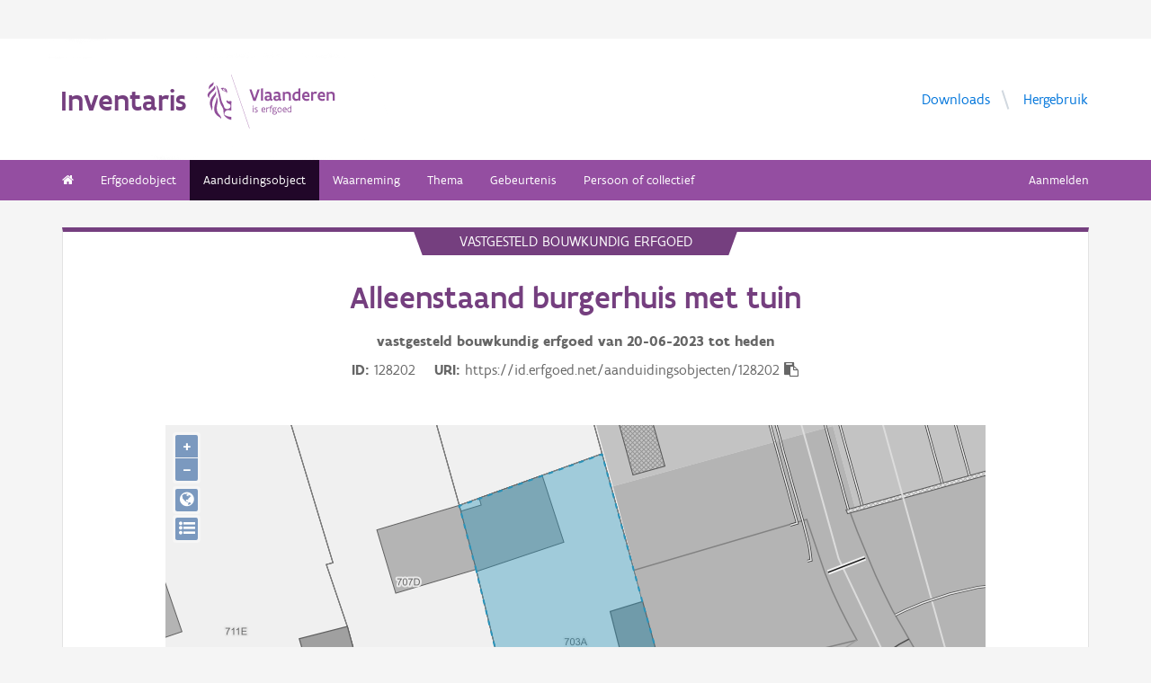

--- FILE ---
content_type: text/html; charset=UTF-8
request_url: https://inventaris.onroerenderfgoed.be/aanduidingsobjecten/128202
body_size: 7349
content:
<!doctype html><html class=no-js lang=nl> <head><script src=/static/node_modules/foundation-sites/js/vendor/jquery.js></script><base href=/ ><meta name=title content="Alleenstaand burgerhuis met tuin | Inventaris Onroerend Erfgoed"><meta name=description content="Alleenstaand burgerhuis met voortuintje met ijzeren hek op muurtje. Lijstgevel met dubbelhuisopstand van drie traveeën en twee bouwlagen onder geknikt zadeldak met oeils-de-boeuf; gedateerd 1905 in het dakvenster."><meta name=twitter:card content=summary><meta name=twitter:site content=@vioe><meta name=twitter:title content="Alleenstaand burgerhuis met tuin"><meta name=twitter:description content="Alleenstaand burgerhuis met voortuintje met ijzeren hek op muurtje. Lijstgevel met dubbelhuisopstand van drie traveeën en twee bouwlagen onder geknikt zadeldak met oeils-de-boeuf; gedateerd 1905 in het dakvenster."><link rel=canonical href=https://inventaris.onroerenderfgoed.be/aanduidingsobjecten/128202><meta property=og:locale content=nl_BE><meta property=og:type content=website><meta property=og:title content="Alleenstaand burgerhuis met tuin"><meta property=og:description content="Alleenstaand burgerhuis met voortuintje met ijzeren hek op muurtje. Lijstgevel met dubbelhuisopstand van drie traveeën en twee bouwlagen onder geknikt zadeldak met oeils-de-boeuf; gedateerd 1905 in het dakvenster."><meta property=og:url content=https://inventaris.onroerenderfgoed.be/aanduidingsobjecten/128202><!-- head --><meta charset=utf-8><meta name=viewport content="width=device-width, initial-scale=1.0"><title>Alleenstaand burgerhuis met tuin | Inventaris Onroerend Erfgoed</title><!-- css --><link rel=stylesheet href=/static/css/app.css><!-- Privacy-friendly analytics by Plausible --><script async src=https://plausible.io/js/pa-9FGWgg4v2tQ8dKKtT2U4B.js></script><script>
    window.plausible=window.plausible||function(){(plausible.q=plausible.q||[]).push(arguments)},plausible.init=plausible.init||function(i){plausible.o=i||{}};
    plausible.init()
  </script></head> <body> <div class=container> <div class=vlaanderen-header-container> <script src=https://prod.widgets.burgerprofiel.vlaanderen.be/api/v1/node_modules/@govflanders/vl-widget-polyfill/dist/index.js></script> <script src=https://prod.widgets.burgerprofiel.vlaanderen.be/api/v1/node_modules/@govflanders/vl-widget-client/dist/index.js></script> <script src=https://prod.widgets.burgerprofiel.vlaanderen.be/api/v1/widget/967c43ed-9b88-4ffc-b3be-f9a2d566e8ea/embed></script> <script>
    // Capture any widget that is present or will be present on the webpage.
    vl.widget.client.capture(function (widget) {
      // Only process the widget if widget is a global header.
      if (widget.getPluginTypeId() === 'global_header') {
        // Get the Citizen Profile Session extension from the global header widget.
        widget.getExtension('citizen_profile.session').then(function (session) {
          var websiteHasAuthenticatedSession = false;
          
          // Inform the session extension about the current session state of the website.
          session.configure({
            active: websiteHasAuthenticatedSession,
            endpoints: {
              loginUrl: '/aanmelden',
              loginRedirectUrl: '/',
              logoutUrl: '/afmelden',
              switchCapacityUrl: '/wisselen?goto=/aanmelden'
            }
          });
          const pyoes_banner = JSON.parse('{"banner": "", "detail": ""}');
          if (pyoes_banner && pyoes_banner.banner) {
            render_info_banner(pyoes_banner.banner, pyoes_banner.detail || '');
          }
        });
        
      }
    });
  </script> </div> <script>
    function render_contact(config) {
      // Capture any widget that is present or will be present on the webpage.
      vl.widget.client.capture(function (widget) {
        // Only process the widget if widget is a global header.
        if (widget.getPluginTypeId() === 'global_header') {
          //Extra contact config
          widget.getExtension('contact').then(contact => {
            contact.setServicePoints(config);
          });
        }
      });
    }
  </script> <script>render_contact({
          "displayMode": "grouped",
          "groupLabel": "Heb je een vraag of opmerking over een fiche in de inventaris?",
          "contextual": [
            {
              "type": "link",
              "href": "/contact",
              "label": "Stel je vraag via ons contactformulier"
            }
          ],
          "defaults": [
            {
              "type": "contactOption",
              "contactGroupId": "5c38f45b-d456-49ad-8d73-1abd9a6206e0",
              "label": "Onroerend Erfgoed"
            }
          ]
        })</script> <!-- header --> <!-- wrapper & responsive navigation --> <div class=wrapper> <div class="row inner"> <!-- logo --> <div class="logo-block-wrapper medium-7 small-12 columns"> <div class=logo-block> <a href=/ > <div class="small-6 logo-block-title"><h1>Inventaris</h1></div> <div class="small-6 columns"> <svg class=vlaanderen-header-logo width=159 height=70 role=img aria-labelledby=LogoTitle aria-describedby=LogoDesc xmlns=http://www.w3.org/2000/svg viewbox="0 0 196.3 83.2" preserveaspectratio="xMidYMin meet"> <g> <title id=LogoTitle>Link naar homepagina</title> <desc id=LogoDesc>Logo agentschap Onroerend Erfgoed</desc> </g> <style>
                  .su0{fill:#914f9a}
              </style> <g id=Layer_1> <path d="M80.5 23l-6.1 17.6h-3.6L64.7 23H68l4.6 13.4L77.2 23h3.3zm4.8-1.8h.4v19.1h-3.1V21.5l2.7-.3zm14.2 19.4c-1 0-2.1-.3-3.1-1.4-.5.4-1 .8-1.6 1-.6.3-1.2.4-2.1.4-.9 0-2.1-.2-3-.8-.9-.6-1.6-1.7-1.6-3.5 0-1.2.3-2.2 1-2.8.7-.6 1.9-1 3.8-1 .7 0 1.6 0 2.8.1v-.7c0-.9-.3-1.6-.8-2s-1.1-.6-1.9-.6c-1.2 0-2.6.4-3.7.9l-.7-2.7c1.4-.7 3.3-1.2 5-1.2 1.4 0 2.6.3 3.6 1 .9.7 1.5 1.8 1.5 3.5V36c0 .6.2 1.1.6 1.4.4.3.9.5 1.5.6l-1.3 2.6zm-3.7-5.8c-1.4 0-2.6 0-3.3.2-.8.2-1.2.6-1.2 1.4 0 1.1.8 1.7 1.9 1.7.4 0 1-.1 1.6-.4.6-.3 1-1 1-2v-.9zm17.3 5.8c-1 0-2.1-.3-3.1-1.4-.5.4-1 .8-1.6 1-.6.3-1.2.4-2.1.4-.9 0-2.1-.2-3-.8-.9-.6-1.6-1.7-1.6-3.5 0-1.2.3-2.2 1-2.8.7-.6 1.9-1 3.8-1 .7 0 1.6 0 2.8.1v-.7c0-.9-.3-1.6-.8-2-.5-.4-1.1-.6-1.9-.6-1.2 0-2.6.4-3.7.9l-.7-2.7c1.4-.7 3.3-1.2 5-1.2 1.4 0 2.6.3 3.6 1 .9.7 1.5 1.8 1.5 3.5V36c0 .6.2 1.1.6 1.4.4.3.9.5 1.5.6l-1.3 2.6zm-3.7-5.8c-1.4 0-2.6 0-3.3.2-.8.2-1.2.6-1.2 1.4 0 1.1.8 1.7 1.9 1.7.4 0 1-.1 1.6-.4.6-.3 1-1 1-2v-.9zm6.9-8.2h2.6l.3 1.1c1.3-.8 2.8-1.3 4.4-1.3 1.3 0 2.6.4 3.5 1.1.9.8 1.5 2 1.5 3.7v9.1h-3.1v-8.2c0-1-.4-1.7-.9-2.2-.6-.4-1.3-.6-2.2-.6-1.1 0-2.1.3-3 .8v10.1h-3.1V26.6zm27 13.7H141l-.6-1c-1.1.8-2.2 1.3-3.7 1.3-2 0-3.4-.8-4.4-2-1-1.2-1.4-2.8-1.4-4.5 0-2.6.8-4.5 2.1-5.8 1.3-1.3 3.1-1.9 5.2-1.9.6 0 1.3 0 2 .1v-5l2.6-.3h.5v19.1zm-3.1-10.8c-.8-.2-1.6-.3-2.2-.3-1.2 0-2.2.3-2.8 1.1-.7.7-1.1 1.8-1.1 3.2 0 1 .3 2.1.8 2.8.6.8 1.4 1.3 2.5 1.3.9 0 2-.3 2.8-.8v-7.3zm16.6 7.3v3c-1.2.6-2.7.8-3.9.8-1.9 0-3.7-.6-4.9-1.8-1.3-1.2-2.1-3-2.1-5.3s.8-4.1 1.9-5.3c1.1-1.2 2.7-1.8 4.2-1.8.4 0 1.2.1 2 .3.8.3 1.7.8 2.3 1.7.7.9 1.1 2.3 1.1 4.2v2.1h-8.3c.2 1.1.8 1.9 1.6 2.3.7.5 1.6.7 2.5.7 1.2 0 2.4-.3 3.4-.9h.2zm-2.2-4.6c-.1-1-.4-1.7-.9-2.2-.5-.5-1.1-.7-1.7-.7-.6 0-1.3.2-1.8.7-.5.5-.9 1.2-1.1 2.2h5.5zm13.5-2.2c-.8-.5-1.5-.7-2.3-.7-1 0-1.9.4-2.8 1v10h-3.1V26.6h2.6l.3 1.1c.9-.8 2.1-1.4 3.5-1.4.4 0 .9 0 1.4.1.5.1 1 .2 1.3.4l-.9 3.2zm12.7 6.8v3c-1.2.6-2.7.8-3.9.8-1.9 0-3.7-.6-4.9-1.8-1.3-1.2-2.1-3-2.1-5.3s.8-4.1 1.9-5.3c1.1-1.2 2.7-1.8 4.2-1.8.4 0 1.2.1 2 .3.8.3 1.7.8 2.3 1.7.7.9 1.1 2.3 1.1 4.2v2.1h-8.3c.2 1.1.8 1.9 1.6 2.3.7.5 1.6.7 2.5.7 1.2 0 2.4-.3 3.4-.9h.2zm-2.2-4.6c-.1-1-.4-1.7-.9-2.2-.5-.5-1.1-.7-1.7-.7-.6 0-1.3.2-1.8.7-.5.5-.9 1.2-1.1 2.2h5.5zm5.3-5.6h2.6l.3 1.1c1.3-.8 2.8-1.3 4.4-1.3 1.3 0 2.6.4 3.5 1.1.9.8 1.5 2 1.5 3.7v9.1h-3.1v-8.2c0-1-.4-1.7-.9-2.2-.6-.4-1.3-.6-2.2-.6-1.1 0-2.1.3-3 .8v10.1h-3.1V26.6zM69.5 48.7c0-.4.3-.8.8-.8.4 0 .8.3.8.8 0 .4-.4.8-.8.8-.4-.1-.8-.4-.8-.8zm.2 2h1.1v7.6h-1.1v-7.6zm3.1 6.4c.5.2 1.2.3 1.8.3.8 0 1.9-.4 1.9-1.2 0-.4-.2-.7-.6-.9-.5-.3-1.2-.5-1.9-.9-.8-.4-1.2-1-1.2-1.8 0-1.5 1.2-2 2.6-2 .6 0 1.1.1 1.5.2v1c-.4-.1-1.1-.2-1.7-.2-.7 0-1.3.2-1.3.9 0 .4.2.7.6.9.5.3 1.4.6 2.1 1 .8.4 1 .9 1 1.7 0 .8-.4 1.4-1 1.8-.6.4-1.4.6-2.1.6-.6 0-1.2-.1-1.7-.3v-1.1zm16.3-2.3h-4.7c.1 1.6 1.1 2.6 2.5 2.6.7 0 1.4-.2 2.1-.5v1c-.8.4-1.5.5-2.2.5-2.2 0-3.5-1.6-3.5-4 0-2.2 1-3.9 3.3-3.9 1.9 0 2.6 1.5 2.6 3.2v1.1zm-1.1-1c0-1.2-.3-2.2-1.5-2.2s-1.9.9-2.1 2.2H88zm2.8-3.1h.8l.3.9c.6-.7 1.2-1 1.9-1 .2 0 .4 0 .6.1.2 0 .4.1.6.2l-.4 1c-.3-.1-.7-.2-1-.2-.7 0-1.2.4-1.6 1v5.7h-1.1v-7.7zm4.7 0h1.2c0-1.1.2-1.9.6-2.3.4-.5 1-.6 1.6-.6.6 0 1.2.1 1.8.3l-.3 1c-.5-.2-1-.3-1.3-.3-.4 0-.7.1-.9.4-.2.3-.4.8-.4 1.5h1.7v1h-1.7v6.6h-1.1v-6.6h-1.2v-1zm8.6 6c1 0 1.8.2 2.3.6.5.4.7.9.7 1.5 0 .8-.5 1.6-1.2 2.1s-1.7.9-2.7.9c-.9 0-1.6-.3-2.1-.7-.5-.4-.8-1-.8-1.7 0-.6.3-1.3.9-1.9-.2-.1-.4-.3-.5-.5-.1-.2-.2-.5-.2-.7 0-.4.2-.9.5-1.3-.2-.2-.4-.5-.5-.8-.1-.3-.2-.7-.2-1 0-.7.3-1.4.8-1.8.5-.5 1.2-.7 2-.7.6 0 1.1.1 1.5.4.3-.2.7-.4 1-.6.3-.1.7-.2.9-.2l.3 1c-.4.1-.9.2-1.4.5.3.4.4.9.4 1.4 0 .7-.3 1.4-.8 1.9s-1.2.8-2 .8c-.5 0-1-.1-1.4-.3-.2.2-.3.4-.3.6 0 .4.3.7.9.7h1.9zm-1.9 1c-.4.5-.7 1.1-.7 1.6 0 .4.1.8.4 1.1s.8.4 1.4.4c.8 0 1.4-.2 1.9-.6.5-.4.7-.8.7-1.3 0-.6-.3-.9-.9-1-.5-.2-1.3-.2-2.1-.2h-.7zm1.2-6.1c-.6 0-1 .2-1.3.5-.3.3-.4.7-.4 1.1 0 .4.2.8.4 1.1.3.3.7.5 1.3.5.6 0 1-.2 1.3-.5.3-.3.4-.7.4-1.1 0-.4-.1-.8-.4-1.1-.3-.3-.7-.5-1.3-.5zm4.4 2.9c0-1.1.4-2.1 1-2.8.6-.7 1.5-1.2 2.5-1.2s1.9.4 2.5 1.2c.6.7.9 1.7.9 2.8 0 1.1-.4 2.1-1 2.8-.6.7-1.5 1.2-2.5 1.2s-1.9-.4-2.5-1.2c-.5-.7-.9-1.7-.9-2.8zm1.2 0c0 .8.2 1.5.6 2.1.4.5 1 .9 1.8.9s1.3-.3 1.7-.8c.4-.5.6-1.2.6-2s-.2-1.5-.6-2.1c-.4-.5-1-.9-1.8-.9s-1.3.3-1.7.8c-.4.5-.6 1.2-.6 2zm12.9.3h-4.7c.1 1.6 1.1 2.6 2.5 2.6.7 0 1.4-.2 2.1-.5v1c-.8.4-1.5.5-2.2.5-2.2 0-3.5-1.6-3.5-4 0-2.2 1-3.9 3.3-3.9 1.9 0 2.6 1.5 2.6 3.2v1.1zm-1.2-1c0-1.2-.3-2.2-1.5-2.2s-1.9.9-2.1 2.2h3.6zm8.7 4.5h-.7l-.2-.7c-.6.5-1.3.8-2.1.8-1 0-1.8-.5-2.4-1.2-.6-.7-.9-1.7-.9-2.9 0-1.1.3-2 .9-2.7.6-.7 1.6-1.1 2.9-1.1.5 0 1 .1 1.4.2v-2.9l1.1-.1h.1v10.6zm-1.2-6.4c-.5-.2-1-.3-1.5-.3-.8 0-1.4.2-1.9.7-.5.5-.7 1.2-.7 2.2 0 .8.2 1.5.5 2 .4.5.9.9 1.8.9.8 0 1.4-.3 1.8-.8v-4.7z" class=su0></path> <path d=M50.5-2.3h.4v87.7h-.4z class=su0 transform="rotate(-18.785 50.698 41.547)"></path> <path d="M37 41.4c-2-1.6-3 0-4.3-.1-1.1-.1-2.1-1.8-2.9-1.4-1.6.8.6 3.7 1.6 4.3.9.5 2 1 2.2 1.1 1.3.6 1.8 1.5 2 2.9 0 .3 0 1.1-.1 1.4-.6 2.5-5 4.8-7.5 3-1.2-.8-2.3-1.9-2.6-3.7-.7-3.3-3-5.7-3.8-8.9-.5-1.9-.8-4-1.3-6s-1-4-1.5-5.9c-.4-1.7-1.2-4.3-1.8-5.8-2.4-6.3-3.5-5.8-3.5-5.8s.9 1.7 4 17.1c.1.6 1.3 7.4 2.1 9.6.3.8.8 2.5 1.2 3.2 1 2.2 3.7 5.5 3.8 8.5.1 1.7.3 3.2.3 4.5 0 .4.2 1.9.4 2.6.7 1.8 5.9 7.7 11.5 7.7v-4.5c-5.5 0-10.8-3.1-10.9-3.4-.1-.1.3-2.3.7-3.2.7-1.8 2.1-3.5 4.5-3.7 2.7-.2 4.3.6 5.7.6l.2-14.1zM12.9 25.1c-.2 3.4-5.4 7.9-7 10.9-.8 1.4-1.8 3.9-2 5.4-.7 4 .2 6.5 1.2 8.8 1.7 4.1-.2 5.6 1.1 4.8 1.7-1.4 1.4-4.5 1.3-6.5-.1-1.6-.2-3.4 0-5.3.5-3.6 2.6-7.4 4.5-10.1 2.1-3.2 1.3-6.5.9-8m1 9.6s.6 2.7-1.8 9.5C6 62 17.7 63.7 21.1 67.9c0 0 1.3-1.8-4-7.6-1.9-2.1-3.7-6.8-2.2-13.5 2.2-9.8-1-12.1-1-12.1M2.4 22.9c-.3-1.1-.4-2-.3-2.8.3-4.2 4.1-5.9 5-6.5 0 0 1.7-1.2 1.9-2.4 0 0 1.8 4.4-2.3 6.9-2 1.4-3.4 2.9-4.3 4.8m9.6-4c.2.4 1.8 2.7-4.7 8.1-6.5 5.3-4.4 9.1-4.4 9.1s-6.9-3.8 1-10.5c7.9-6.6 6.3-8 6.3-8s1.2 0 1.8 1.3m8.4 2c1.1.1 1.8 3.6 4.4 4.4 1.9.6 3.9.3 4.4 1.4-.9.5-.2 2 .7 1.7.7-2 1-9.8-9.5-7.5zm3.4 1.6c.1-.2.2 0 .5-.2.3-.3.6-.8 1.1-.9.4-.1.8-.1 1.2.1.2.1.1.6-.1.8-.3.3-1.4-.2-1.4.6 0 1.3 1.7 0 2.6 0 .5 3-4.6 2.1-3.9-.4z" class=su0></path> </g> </svg> </div> </a> </div> </div> <!-- Links in header --> <div class="medium-5 columns text-right header-links show-for-medium-up"> <nav> <ul> <li><a href=/downloads target=_blank title="Ga naar de downloads">Downloads</a></li> <li><a href=/hergebruik target=_blank title="Ga naar de hergebruik pagina">Hergebruik</a></li> </ul> </nav> </div> </div> </div> <!-- navigation --> <nav class=top-bar data-topbar role=navigation> <ul class=title-area> <li class=name> </li> <li class="toggle-topbar menu-icon"><a href=#><span>menu</span></a></li> </ul> <section class="top-bar-section inner-nav"> <ul class=left> <li class=" "> <a href=/ ><i class="fa fa-home"></i></a> </li> <li class=" "> <a href="/erfgoedobjecten/zoeken?laad_standaardwaarden=true">Erfgoedobject</a> </li> <li class="active "> <a href="/aanduidingsobjecten/zoeken?laad_standaardwaarden=true">Aanduidingsobject</a> </li> <li class=" "> <a href="/waarnemingsobjecten/zoeken?laad_standaardwaarden=true">Waarneming</a> </li> <li class=" "> <a href="/themas/zoeken?laad_standaardwaarden=true">Thema</a> </li> <li class=" "> <a href="/gebeurtenissen/zoeken?laad_standaardwaarden=true">Gebeurtenis</a> </li> <li class=" "> <a href="/personen/zoeken?laad_standaardwaarden=true">Persoon of collectief</a> </li> <li class=show-for-small-only><a href=/downloads target=_blank title="Ga naar de downloads">Downloads</a></li> <li class=show-for-small-only><a href=/hergebruik target=_blank title="Ga naar de hergebruik pagina">Hergebruik</a></li> </ul> <ul class=right> <li><a href="/aanmelden?goto=/aanduidingsobjecten/128202" rel=nofollow>Aanmelden</a></li> </ul> </section> </nav> <!-- end header --> <div class=row> <div class="large-12 columns"> <div class="panel panel-detail"> <div class="row text-center"> <div class=top-title>vastgesteld bouwkundig erfgoed</div> </div> <div class="row text-center"> <div class="large-10 columns large-offset-1"> <div class="large-12 columns detail-title"> <h1>Alleenstaand burgerhuis met tuin</h1> <p style="margin-bottom: 0"> <b>vastgesteld bouwkundig erfgoed van <time datetime=2023-06-20>20-06-2023</time> tot heden </b> </p> <div class=object-info> <dl> <dt>ID</dt> <dd>128202</dd> <dt>URI</dt> <dd><span id=clipboard-target>https://id.erfgoed.net/aanduidingsobjecten/128202</span></dd> </dl> <button class=detailfiche-copy-icon-container> <i class="detailfiche-copy-icon fa fa-clipboard" title=Kopiëren></i> </button> </div> </div> </div> </div> <div class=row style="margin-bottom: 3em"> <div class="large-10 columns large-offset-1 end"> <div id=zoneMap></div> </div> </div> <div class=row> <div class="large-10 columns large-offset-1"> <div class="large-12 columns"> <div class=citatie style="margin-bottom: 1.25rem"> <h3>Besluiten</h3> <p style="margin-bottom: 10px;"> <a href=https://id.erfgoed.net/besluiten/15002 title="Bekijk dit besluit in de besluitendatabank">Besluit tot vaststelling van de inventaris bouwkundig erfgoed in de provincie Oost-Vlaanderen</a><br> <b>schrappingsbesluiten, </b> <b>vaststellingsbesluiten: </b> <span style="color: #753f7f">01-06-2023 &nbsp;ID: 15002</span> </p> <div> <h3>Rechtsgevolgen</h3> <span> <i class="fa fa-info-circle"></i> </span> Meer informatie over de rechtsgevolgen van vaststellingen vind je op <a href=https://www.onroerenderfgoed.be/juridische-gevolgen-van-een-vaststelling>onze website</a>. </div> </div> </div> </div> </div> <div class="show-for-small-only row text-center"> <button type=button class="button tiny small-4 columns" id=algemeen-button>Algemeen </button> <button type=button class="button tiny small-4 columns active" id=beschrijving-button>Beschrijving </button> <button type=button class="button tiny small-4 columns" id=kenmerken-button>Kenmerken</button> </div> <div class=row> <div class="large-10 columns large-offset-1"> <div class="kenmerken large-4 columns large-push-8 hide-for-small"> <div class="row fl-block-search"> <dl class="large-12 columns caption-info"> <dd>Provincie</dd> <dt>Oost-Vlaanderen</dt> <dd>Gemeente</dd> <dt>Aalter</dt> <dd>Deelgemeente</dd> <dt>Aalter</dt> <dd>Straat</dd> <dt>Brouwerijstraat</dt> <dd>Locatie</dd> <dt>Brouwerijstraat 50 (Aalter)</dt> <dd>Nauwkeurigheid zone</dd> <dt>Tot op 15m</dt> <dd>Oppervlakte zone</dd> <dt>553m&#178;</dt> </dl> </div> <div class="row fl-block-search"> <dl class="large-12 columns caption-info"> <p><a href=https://inventaris.onroerenderfgoed.be/gebeurtenissen/1074875>Vaststelling van de inventaris bouwkundig erfgoed in de provincie Oost-Vlaanderen</a> (vaststellingen: van <time datetime=2022-04-01>01-04-2022</time> tot <time datetime=2023-06-20>20-06-2023</time>) </p> <p><b>Kenmerkgroep 1</b></p> <div style="padding-left: 10px;"> Typologie: <a class=thesaurusterm href=https://id.erfgoed.net/thesauri/erfgoedtypes/89> burgerhuizen</a>, <a class=thesaurusterm href=https://id.erfgoed.net/thesauri/erfgoedtypes/185 style="margin-bottom: 1.25rem; display: inline-block"> hekken</a> <br> Datering: <a class=thesaurusterm href=https://id.erfgoed.net/thesauri/dateringen/1068 style="margin-bottom: 1.25rem; display: inline-block"> voor WO I</a> <br> </div></dl> </div> </div> <div class="beschrijving large-8 columns large-pull-4"> <h3>Beschrijving</h3> <div class=beschrijving> Alleenstaand burgerhuis met voortuintje met ijzeren hek op muurtje. Lijstgevel met dubbelhuisopstand van drie traveeën en twee bouwlagen onder geknikt zadeldak met oeils-de-boeuf; gedateerd 1905 in het dakvenster. </div> <br> <h3>Waarden</h3> <h4>architecturale waarde</h4> <h4>historische waarde</h4> </div> </div> </div> <div class="algemeen row hide-for-small"> <div class="large-10 columns large-offset-1 end"> <div class=row> <div class="large-12 columns"> <hr class=show-for-medium-up> <h3>Aanduiding van</h3> <div class=relaties> <h3 class=relatietype> <!-- = vaststelling --> Is de vaststelling van</h3> <div class=relatie> <a href=https://inventaris.onroerenderfgoed.be/erfgoedobjecten/34589 class=object-link><h3>Alleenstaand burgerhuis met tuin</h3></a> <div class=img-container> <figure> <img id=15-34589> <script>
            $(document).ready(function () {
              var imageId = '15-34589';
              var primaireFoto = 'https://id.erfgoed.net/afbeeldingen/246917/content/small'.replace('id.erfgoed.net/afbeeldingen', 'beeldbank.onroerenderfgoed.be/images');
              setPrimaireFotoSrc(primaireFoto, imageId, null);
            });
          </script> </figure> <p> <b>Brouwerijstraat 50 (Aalter)</b> <br> Alleenstaand burgerhuis met voortuintje met ijzeren hek op muurtje. Lijstgevel met dubbelhuisopstand van drie traveeën en twee bouwlagen onder geknikt zadeldak met oeils-de-boeuf; gedateerd 1905 in het dakvenster. </p> </div> </div> </div> <h3>Andere relaties</h3> <div class=relaties> <h3 class=relatietype>Heeft als voorganger</h3> <div class=relatie> <a href=https://inventaris.onroerenderfgoed.be/aanduidingsobjecten/57919 class=object-link> <h3>Alleenstaand burgerhuis met tuin</h3> </a> <p>Brouwerijstraat 50 (Aalter)</p> </div> </div> </div> </div> </div> </div> <div class=row> <div class="large-10 columns large-offset-1 end"> <hr class=show-for-medium-up> <p> Je kan deze pagina citeren als: <span class=citatie><span class=citatie-auteur>Inventaris Onroerend Erfgoed</span> 2026: <span class=citatie-titel>Alleenstaand burgerhuis met tuin</span> [online], <a href=https://id.erfgoed.net/aanduidingsobjecten/128202>https://id.erfgoed.net/aanduidingsobjecten/128202</a> (geraadpleegd op <time datetime=2026-01-29>29 januari 2026</time>). </span> </p> <p>Beheerder fiche: <span class=fiche-beheerder>Agentschap Onroerend Erfgoed</span> </p> <div class="large-12 columns"> <div class="row contact-component"> <div class="large-1 columns contact-component-questionmark"> <i class="fa fa-3x fa-question-circle"></i> </div> <div class="large-11 columns"> <h3>Contact</h3> <p>Heb je een vraag of opmerking over deze fiche? <a href="/contact?uri=https://id.erfgoed.net/aanduidingsobjecten/128202">Meld het ons via het contactformulier</a>.</p> </div> </div> </div> </div> </div> </div> </div> </div> <button onclick=topFunction() id=scrollBtn title="Go to top"><i class="fa fa-chevron-up"></i><br>Top</button> <script>
        $(document).ready(function () {
            initMap();loadZone({"type": "MultiPolygon", "coordinates": [[[[85146.47253532914, 197459.4519194631], [85144.94619934625, 197465.53883139798], [85144.79266242535, 197466.15144307437], [85146.89096556125, 197466.8789307726], [85153.49519043267, 197469.1682110793], [85159.784726432, 197471.3485630788], [85163.82690244024, 197455.88853106918], [85165.27509444059, 197450.34971506428], [85166.15419843644, 197446.98753906312], [85167.47221443658, 197441.94670705684], [85168.72311951038, 197437.16240794826], [85165.94457157727, 197436.33238685672], [85165.90569620254, 197436.4758703786], [85153.02039999995, 197433.33779999992], [85148.69270122994, 197450.59634975583], [85148.51788999098, 197450.55438962995], [85146.52661442505, 197459.23637107146], [85146.47253532914, 197459.4519194631]]]], "crs": {"type": "name", "properties": {"name": "urn:ogc:def:crs:EPSG::31370"}}});});
    </script> <div class=push></div> <div id=footerContainer> <script src=https://prod.widgets.burgerprofiel.vlaanderen.be/api/v1/widget/d2b794da-465a-48b9-aa46-8854b9226e5c/embed></script> <!-- Backwards compatible --> </div> </div> <script type=text/javascript src=/static/dist/inventaris.f766165366a8971ea48b.bundle.js></script><script>var geoportaalUrl = 'https://geo.onroerenderfgoed.be';
    var beeldbankurl = 'https://beeldbank.onroerenderfgoed.be';
    var user = null;

    $(document).ready(function () {

      $(".afmetingenset a").on("click", function (e) {
        e.preventDefault();
        var afmetingenset = $(this).closest(".afmetingenset");
        var table = afmetingenset.find("table");
        var arrow = afmetingenset.find("span");
        if (table.is(":hidden")) {
          afmetingenset.addClass("shown");
          arrow.html("&#8964;");
        }
        table.toggle(200, function () {
          if ($(this).is(":hidden")) {
            afmetingenset.removeClass("shown");
            arrow.html("&gt");
          }
        });
      });
    });</script> <link rel=stylesheet href=/static/node_modules/openlayers/css/ol.css> <script type=application/ld+json>{"@context": "http://schema.org", "@type": "LandmarksOrHistoricalBuildings", "name": "Alleenstaand burgerhuis met tuin", "description": "Alleenstaand burgerhuis met voortuintje met ijzeren hek op muurtje. Lijstgevel met dubbelhuisopstand van drie travee\u00ebn en twee bouwlagen onder geknikt zadeldak met oeils-de-boeuf; gedateerd 1905 in het dakvenster.", "@id": "https://id.erfgoed.net/aanduidingsobjecten/128202", "url": "https://inventaris.onroerenderfgoed.be/aanduidingsobjecten/128202", "address": {"@type": "PostalAddress", "addressCountry": "BE", "addressRegion": "Oost-Vlaanderen", "addressLocality": "Aalter", "streetAddress": "Brouwerijstraat 50"}}</script> </body> </html>